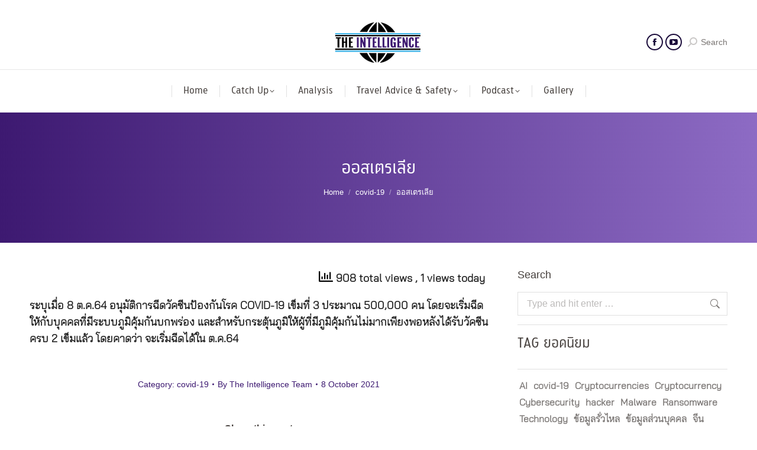

--- FILE ---
content_type: text/html; charset=UTF-8
request_url: https://intsharing.co/2021/10/08/%E0%B8%AD%E0%B8%AD%E0%B8%AA%E0%B9%80%E0%B8%95%E0%B8%A3%E0%B9%80%E0%B8%A5%E0%B8%B5%E0%B8%A2-30/
body_size: 66614
content:
<!DOCTYPE html>
<!--[if !(IE 6) | !(IE 7) | !(IE 8)  ]><!-->
<html lang="en-US" class="no-js">
<!--<![endif]-->
<head>
	<meta charset="UTF-8" />
				<meta name="viewport" content="width=device-width, initial-scale=1, maximum-scale=1, user-scalable=0"/>
			<meta name="theme-color" content="#3d1971"/>	<link rel="profile" href="https://gmpg.org/xfn/11" />
	<title>ออสเตรเลีย &#8211; Sharing Intelligence Center</title>
		    <!-- PVC Template -->
    <script type="text/template" id="pvc-stats-view-template">
    <i class="pvc-stats-icon medium" aria-hidden="true"><svg aria-hidden="true" focusable="false" data-prefix="far" data-icon="chart-bar" role="img" xmlns="http://www.w3.org/2000/svg" viewBox="0 0 512 512" class="svg-inline--fa fa-chart-bar fa-w-16 fa-2x"><path fill="currentColor" d="M396.8 352h22.4c6.4 0 12.8-6.4 12.8-12.8V108.8c0-6.4-6.4-12.8-12.8-12.8h-22.4c-6.4 0-12.8 6.4-12.8 12.8v230.4c0 6.4 6.4 12.8 12.8 12.8zm-192 0h22.4c6.4 0 12.8-6.4 12.8-12.8V140.8c0-6.4-6.4-12.8-12.8-12.8h-22.4c-6.4 0-12.8 6.4-12.8 12.8v198.4c0 6.4 6.4 12.8 12.8 12.8zm96 0h22.4c6.4 0 12.8-6.4 12.8-12.8V204.8c0-6.4-6.4-12.8-12.8-12.8h-22.4c-6.4 0-12.8 6.4-12.8 12.8v134.4c0 6.4 6.4 12.8 12.8 12.8zM496 400H48V80c0-8.84-7.16-16-16-16H16C7.16 64 0 71.16 0 80v336c0 17.67 14.33 32 32 32h464c8.84 0 16-7.16 16-16v-16c0-8.84-7.16-16-16-16zm-387.2-48h22.4c6.4 0 12.8-6.4 12.8-12.8v-70.4c0-6.4-6.4-12.8-12.8-12.8h-22.4c-6.4 0-12.8 6.4-12.8 12.8v70.4c0 6.4 6.4 12.8 12.8 12.8z" class=""></path></svg></i>
	 <%= total_view %> total views	<% if ( today_view > 0 ) { %>
		<span class="views_today">,  <%= today_view %> views today</span>
	<% } %>
	</span>
	</script>
		    <meta name='robots' content='max-image-preview:large' />
	<style>img:is([sizes="auto" i], [sizes^="auto," i]) { contain-intrinsic-size: 3000px 1500px }</style>
	<link rel="alternate" type="application/rss+xml" title="Sharing Intelligence Center &raquo; Feed" href="https://intsharing.co/feed/" />
<link rel="alternate" type="application/rss+xml" title="Sharing Intelligence Center &raquo; Comments Feed" href="https://intsharing.co/comments/feed/" />
<link rel="alternate" type="application/rss+xml" title="Sharing Intelligence Center &raquo; ออสเตรเลีย Comments Feed" href="https://intsharing.co/2021/10/08/%e0%b8%ad%e0%b8%ad%e0%b8%aa%e0%b9%80%e0%b8%95%e0%b8%a3%e0%b9%80%e0%b8%a5%e0%b8%b5%e0%b8%a2-30/feed/" />
<style id='wp-emoji-styles-inline-css'>

	img.wp-smiley, img.emoji {
		display: inline !important;
		border: none !important;
		box-shadow: none !important;
		height: 1em !important;
		width: 1em !important;
		margin: 0 0.07em !important;
		vertical-align: -0.1em !important;
		background: none !important;
		padding: 0 !important;
	}
</style>
<style id='classic-theme-styles-inline-css'>
/*! This file is auto-generated */
.wp-block-button__link{color:#fff;background-color:#32373c;border-radius:9999px;box-shadow:none;text-decoration:none;padding:calc(.667em + 2px) calc(1.333em + 2px);font-size:1.125em}.wp-block-file__button{background:#32373c;color:#fff;text-decoration:none}
</style>
<link rel='stylesheet' id='a3-pvc-style-css' href='https://intsharing.co/wp-content/plugins/page-views-count/assets/css/style.min.css?ver=2.8.7' media='all' />
<link rel='stylesheet' id='the7-font-css' href='https://intsharing.co/wp-content/themes/dt-the7/fonts/icomoon-the7-font/icomoon-the7-font.min.css?ver=14.0.1.1' media='all' />
<link rel='stylesheet' id='the7-awesome-fonts-css' href='https://intsharing.co/wp-content/themes/dt-the7/fonts/FontAwesome/css/all.min.css?ver=14.0.1.1' media='all' />
<link rel='stylesheet' id='the7-Defaults-css' href='https://intsharing.co/wp-content/uploads/smile_fonts/Defaults/Defaults.css?ver=6.8.3' media='all' />
<link rel='stylesheet' id='a3pvc-css' href='//intsharing.co/wp-content/uploads/sass/pvc.min.css?ver=1686627549' media='all' />
<link rel='stylesheet' id='dt-main-css' href='https://intsharing.co/wp-content/themes/dt-the7/css/main.min.css?ver=14.0.1.1' media='all' />
<style id='dt-main-inline-css'>
body #load {
  display: block;
  height: 100%;
  overflow: hidden;
  position: fixed;
  width: 100%;
  z-index: 9901;
  opacity: 1;
  visibility: visible;
  transition: all .35s ease-out;
}
.load-wrap {
  width: 100%;
  height: 100%;
  background-position: center center;
  background-repeat: no-repeat;
  text-align: center;
  display: -ms-flexbox;
  display: -ms-flex;
  display: flex;
  -ms-align-items: center;
  -ms-flex-align: center;
  align-items: center;
  -ms-flex-flow: column wrap;
  flex-flow: column wrap;
  -ms-flex-pack: center;
  -ms-justify-content: center;
  justify-content: center;
}
.load-wrap > svg {
  position: absolute;
  top: 50%;
  left: 50%;
  transform: translate(-50%,-50%);
}
#load {
  background: var(--the7-elementor-beautiful-loading-bg,transparent linear-gradient(180deg, #3d1971 0%, #8d6bc4 100%));
  --the7-beautiful-spinner-color2: var(--the7-beautiful-spinner-color,#ffffff);
}

</style>
<link rel='stylesheet' id='the7-custom-scrollbar-css' href='https://intsharing.co/wp-content/themes/dt-the7/lib/custom-scrollbar/custom-scrollbar.min.css?ver=14.0.1.1' media='all' />
<link rel='stylesheet' id='the7-wpbakery-css' href='https://intsharing.co/wp-content/themes/dt-the7/css/wpbakery.min.css?ver=14.0.1.1' media='all' />
<link rel='stylesheet' id='the7-core-css' href='https://intsharing.co/wp-content/plugins/dt-the7-core/assets/css/post-type.min.css?ver=2.7.12' media='all' />
<link rel='stylesheet' id='the7-css-vars-css' href='https://intsharing.co/wp-content/uploads/the7-css/css-vars.css?ver=4e08404ee3a9' media='all' />
<link rel='stylesheet' id='dt-custom-css' href='https://intsharing.co/wp-content/uploads/the7-css/custom.css?ver=4e08404ee3a9' media='all' />
<link rel='stylesheet' id='dt-media-css' href='https://intsharing.co/wp-content/uploads/the7-css/media.css?ver=4e08404ee3a9' media='all' />
<link rel='stylesheet' id='the7-mega-menu-css' href='https://intsharing.co/wp-content/uploads/the7-css/mega-menu.css?ver=4e08404ee3a9' media='all' />
<link rel='stylesheet' id='the7-elements-albums-portfolio-css' href='https://intsharing.co/wp-content/uploads/the7-css/the7-elements-albums-portfolio.css?ver=4e08404ee3a9' media='all' />
<link rel='stylesheet' id='the7-elements-css' href='https://intsharing.co/wp-content/uploads/the7-css/post-type-dynamic.css?ver=4e08404ee3a9' media='all' />
<link rel='stylesheet' id='style-css' href='https://intsharing.co/wp-content/themes/dt-the7/style.css?ver=14.0.1.1' media='all' />
<script src="https://intsharing.co/wp-includes/js/jquery/jquery.min.js?ver=3.7.1" id="jquery-core-js"></script>
<script src="https://intsharing.co/wp-includes/js/jquery/jquery-migrate.min.js?ver=3.4.1" id="jquery-migrate-js"></script>
<script src="https://intsharing.co/wp-includes/js/underscore.min.js?ver=1.13.7" id="underscore-js"></script>
<script src="https://intsharing.co/wp-includes/js/backbone.min.js?ver=1.6.0" id="backbone-js"></script>
<script id="a3-pvc-backbone-js-extra">
var pvc_vars = {"rest_api_url":"https:\/\/intsharing.co\/wp-json\/pvc\/v1","ajax_url":"https:\/\/intsharing.co\/wp-admin\/admin-ajax.php","security":"c94d5b15c2","ajax_load_type":"admin_ajax"};
</script>
<script src="https://intsharing.co/wp-content/plugins/page-views-count/assets/js/pvc.backbone.min.js?ver=2.8.7" id="a3-pvc-backbone-js"></script>
<script src="//intsharing.co/wp-content/plugins/revslider/sr6/assets/js/rbtools.min.js?ver=6.7.40" id="tp-tools-js"></script>
<script src="//intsharing.co/wp-content/plugins/revslider/sr6/assets/js/rs6.min.js?ver=6.7.40" id="revmin-js"></script>
<script id="dt-above-fold-js-extra">
var dtLocal = {"themeUrl":"https:\/\/intsharing.co\/wp-content\/themes\/dt-the7","passText":"To view this protected post, enter the password below:","moreButtonText":{"loading":"Loading...","loadMore":"Load more"},"postID":"9760","ajaxurl":"https:\/\/intsharing.co\/wp-admin\/admin-ajax.php","REST":{"baseUrl":"https:\/\/intsharing.co\/wp-json\/the7\/v1","endpoints":{"sendMail":"\/send-mail"}},"contactMessages":{"required":"One or more fields have an error. Please check and try again.","terms":"Please accept the privacy policy.","fillTheCaptchaError":"Please, fill the captcha."},"captchaSiteKey":"6Lcjn1gaAAAAAAR9wS5_UiN6o1a1moMXlCV_21cJ","ajaxNonce":"e2f65888fd","pageData":"","themeSettings":{"smoothScroll":"off","lazyLoading":false,"desktopHeader":{"height":190},"ToggleCaptionEnabled":"disabled","ToggleCaption":"Navigation","floatingHeader":{"showAfter":290,"showMenu":true,"height":70,"logo":{"showLogo":false,"html":"","url":"https:\/\/intsharing.co\/"}},"topLine":{"floatingTopLine":{"logo":{"showLogo":false,"html":""}}},"mobileHeader":{"firstSwitchPoint":992,"secondSwitchPoint":778,"firstSwitchPointHeight":70,"secondSwitchPointHeight":70,"mobileToggleCaptionEnabled":"disabled","mobileToggleCaption":"Menu"},"stickyMobileHeaderFirstSwitch":{"logo":{"html":"<img class=\" preload-me\" src=\"https:\/\/intsharing.co\/wp-content\/uploads\/2021\/03\/intelligence-logo.png\" srcset=\"https:\/\/intsharing.co\/wp-content\/uploads\/2021\/03\/intelligence-logo.png 200w, https:\/\/intsharing.co\/wp-content\/uploads\/2021\/03\/intelligence-logo.png 200w\" width=\"200\" height=\"100\"   sizes=\"200px\" alt=\"Sharing Intelligence Center\" \/>"}},"stickyMobileHeaderSecondSwitch":{"logo":{"html":"<img class=\" preload-me\" src=\"https:\/\/intsharing.co\/wp-content\/uploads\/2021\/03\/intelligence-logo.png\" srcset=\"https:\/\/intsharing.co\/wp-content\/uploads\/2021\/03\/intelligence-logo.png 200w, https:\/\/intsharing.co\/wp-content\/uploads\/2021\/03\/intelligence-logo.png 200w\" width=\"200\" height=\"100\"   sizes=\"200px\" alt=\"Sharing Intelligence Center\" \/>"}},"sidebar":{"switchPoint":992},"boxedWidth":"1280px"},"VCMobileScreenWidth":"768"};
var dtShare = {"shareButtonText":{"facebook":"Share on Facebook","twitter":"Share on X","pinterest":"Pin it","linkedin":"Share on Linkedin","whatsapp":"Share on Whatsapp"},"overlayOpacity":"85"};
</script>
<script src="https://intsharing.co/wp-content/themes/dt-the7/js/above-the-fold.min.js?ver=14.0.1.1" id="dt-above-fold-js"></script>
<script></script><link rel="https://api.w.org/" href="https://intsharing.co/wp-json/" /><link rel="alternate" title="JSON" type="application/json" href="https://intsharing.co/wp-json/wp/v2/posts/9760" /><link rel="EditURI" type="application/rsd+xml" title="RSD" href="https://intsharing.co/xmlrpc.php?rsd" />
<meta name="generator" content="WordPress 6.8.3" />
<link rel="canonical" href="https://intsharing.co/2021/10/08/%e0%b8%ad%e0%b8%ad%e0%b8%aa%e0%b9%80%e0%b8%95%e0%b8%a3%e0%b9%80%e0%b8%a5%e0%b8%b5%e0%b8%a2-30/" />
<link rel='shortlink' href='https://intsharing.co/?p=9760' />
<link rel="alternate" title="oEmbed (JSON)" type="application/json+oembed" href="https://intsharing.co/wp-json/oembed/1.0/embed?url=https%3A%2F%2Fintsharing.co%2F2021%2F10%2F08%2F%25e0%25b8%25ad%25e0%25b8%25ad%25e0%25b8%25aa%25e0%25b9%2580%25e0%25b8%2595%25e0%25b8%25a3%25e0%25b9%2580%25e0%25b8%25a5%25e0%25b8%25b5%25e0%25b8%25a2-30%2F" />
<link rel="alternate" title="oEmbed (XML)" type="text/xml+oembed" href="https://intsharing.co/wp-json/oembed/1.0/embed?url=https%3A%2F%2Fintsharing.co%2F2021%2F10%2F08%2F%25e0%25b8%25ad%25e0%25b8%25ad%25e0%25b8%25aa%25e0%25b9%2580%25e0%25b8%2595%25e0%25b8%25a3%25e0%25b9%2580%25e0%25b8%25a5%25e0%25b8%25b5%25e0%25b8%25a2-30%2F&#038;format=xml" />
<link rel="pingback" href="https://intsharing.co/xmlrpc.php">
<meta property="og:site_name" content="Sharing Intelligence Center" />
<meta property="og:title" content="ออสเตรเลีย" />
<meta property="og:url" content="https://intsharing.co/2021/10/08/%e0%b8%ad%e0%b8%ad%e0%b8%aa%e0%b9%80%e0%b8%95%e0%b8%a3%e0%b9%80%e0%b8%a5%e0%b8%b5%e0%b8%a2-30/" />
<meta property="og:type" content="article" />
<meta name="generator" content="Powered by WPBakery Page Builder - drag and drop page builder for WordPress."/>
<meta name="generator" content="Powered by Slider Revolution 6.7.40 - responsive, Mobile-Friendly Slider Plugin for WordPress with comfortable drag and drop interface." />
<script type="text/javascript" id="the7-loader-script">
document.addEventListener("DOMContentLoaded", function(event) {
	var load = document.getElementById("load");
	if(!load.classList.contains('loader-removed')){
		var removeLoading = setTimeout(function() {
			load.className += " loader-removed";
		}, 300);
	}
});
</script>
		<link rel="icon" href="https://intsharing.co/wp-content/uploads/2026/01/INT-Favicon-16.png" type="image/png" sizes="16x16"/><link rel="icon" href="https://intsharing.co/wp-content/uploads/2026/01/INT-Favicon-32.png" type="image/png" sizes="32x32"/><script>function setREVStartSize(e){
			//window.requestAnimationFrame(function() {
				window.RSIW = window.RSIW===undefined ? window.innerWidth : window.RSIW;
				window.RSIH = window.RSIH===undefined ? window.innerHeight : window.RSIH;
				try {
					var pw = document.getElementById(e.c).parentNode.offsetWidth,
						newh;
					pw = pw===0 || isNaN(pw) || (e.l=="fullwidth" || e.layout=="fullwidth") ? window.RSIW : pw;
					e.tabw = e.tabw===undefined ? 0 : parseInt(e.tabw);
					e.thumbw = e.thumbw===undefined ? 0 : parseInt(e.thumbw);
					e.tabh = e.tabh===undefined ? 0 : parseInt(e.tabh);
					e.thumbh = e.thumbh===undefined ? 0 : parseInt(e.thumbh);
					e.tabhide = e.tabhide===undefined ? 0 : parseInt(e.tabhide);
					e.thumbhide = e.thumbhide===undefined ? 0 : parseInt(e.thumbhide);
					e.mh = e.mh===undefined || e.mh=="" || e.mh==="auto" ? 0 : parseInt(e.mh,0);
					if(e.layout==="fullscreen" || e.l==="fullscreen")
						newh = Math.max(e.mh,window.RSIH);
					else{
						e.gw = Array.isArray(e.gw) ? e.gw : [e.gw];
						for (var i in e.rl) if (e.gw[i]===undefined || e.gw[i]===0) e.gw[i] = e.gw[i-1];
						e.gh = e.el===undefined || e.el==="" || (Array.isArray(e.el) && e.el.length==0)? e.gh : e.el;
						e.gh = Array.isArray(e.gh) ? e.gh : [e.gh];
						for (var i in e.rl) if (e.gh[i]===undefined || e.gh[i]===0) e.gh[i] = e.gh[i-1];
											
						var nl = new Array(e.rl.length),
							ix = 0,
							sl;
						e.tabw = e.tabhide>=pw ? 0 : e.tabw;
						e.thumbw = e.thumbhide>=pw ? 0 : e.thumbw;
						e.tabh = e.tabhide>=pw ? 0 : e.tabh;
						e.thumbh = e.thumbhide>=pw ? 0 : e.thumbh;
						for (var i in e.rl) nl[i] = e.rl[i]<window.RSIW ? 0 : e.rl[i];
						sl = nl[0];
						for (var i in nl) if (sl>nl[i] && nl[i]>0) { sl = nl[i]; ix=i;}
						var m = pw>(e.gw[ix]+e.tabw+e.thumbw) ? 1 : (pw-(e.tabw+e.thumbw)) / (e.gw[ix]);
						newh =  (e.gh[ix] * m) + (e.tabh + e.thumbh);
					}
					var el = document.getElementById(e.c);
					if (el!==null && el) el.style.height = newh+"px";
					el = document.getElementById(e.c+"_wrapper");
					if (el!==null && el) {
						el.style.height = newh+"px";
						el.style.display = "block";
					}
				} catch(e){
					console.log("Failure at Presize of Slider:" + e)
				}
			//});
		  };</script>
<noscript><style> .wpb_animate_when_almost_visible { opacity: 1; }</style></noscript><!-- Global site tag (gtag.js) - Google Analytics -->
<script async src="https://www.googletagmanager.com/gtag/js?id=G-SF0ZZ7ZDXD"></script>
<script>
  window.dataLayer = window.dataLayer || [];
  function gtag(){dataLayer.push(arguments);}
  gtag('js', new Date());

  gtag('config', 'G-SF0ZZ7ZDXD');
</script><style id='the7-custom-inline-css' type='text/css'>
/*Phone number color in contacts on mobile devices*/
.dt-phone *,
.dt-phone:hover *{
color: inherit;
}
.branding > a, .branding > img {width:180px; height:auto;}
.main-nav > li > a .menu-text {font-size:17px;}
.main-nav .sub-nav > li > a .menu-text {font-size:14px;}
.branding .mini-contacts {font-size:14px;}
.classic-header {
background-color: transparent;
    background-image: linear-gradient(180deg, #d4d2fe 10%, #00000000 70%);}

.branding .mini-contacts {color:#1c0d3c}
.branding .mini-contacts i {color:#1c0d3c}
.masthead .mega-menu-widgets .soc-ico a .soc-font-icon, .soc-ico a .soc-font-icon {color:#1c0d3c !important}

._list-news .articles-list .entry-date {
	

    font-size: 12px;
   
}

.category-documentary .post-meta , .category-documentary .nav-links , .category-documentary .single-share-box {display:none;}

._feature-news .post-entry-content {display:none;}

</style>
</head>
<body id="the7-body" class="wp-singular post-template-default single single-post postid-9760 single-format-standard wp-embed-responsive wp-theme-dt-the7 the7-core-ver-2.7.12 no-comments dt-responsive-on right-mobile-menu-close-icon ouside-menu-close-icon mobile-hamburger-close-bg-enable mobile-hamburger-close-bg-hover-enable  fade-small-mobile-menu-close-icon fade-small-menu-close-icon accent-gradient srcset-enabled btn-flat custom-btn-color custom-btn-hover-color phantom-slide phantom-shadow-decoration phantom-logo-off sticky-mobile-header top-header first-switch-logo-left first-switch-menu-right second-switch-logo-left second-switch-menu-right right-mobile-menu layzr-loading-on inline-message-style the7-ver-14.0.1.1 dt-fa-compatibility wpb-js-composer js-comp-ver-8.7.2 vc_responsive">
<!-- The7 14.0.1.1 -->
<div id="load" class="spinner-loader">
	<div class="load-wrap"><style type="text/css">
    [class*="the7-spinner-animate-"]{
        animation: spinner-animation 1s cubic-bezier(1,1,1,1) infinite;
        x:46.5px;
        y:40px;
        width:7px;
        height:20px;
        fill:var(--the7-beautiful-spinner-color2);
        opacity: 0.2;
    }
    .the7-spinner-animate-2{
        animation-delay: 0.083s;
    }
    .the7-spinner-animate-3{
        animation-delay: 0.166s;
    }
    .the7-spinner-animate-4{
         animation-delay: 0.25s;
    }
    .the7-spinner-animate-5{
         animation-delay: 0.33s;
    }
    .the7-spinner-animate-6{
         animation-delay: 0.416s;
    }
    .the7-spinner-animate-7{
         animation-delay: 0.5s;
    }
    .the7-spinner-animate-8{
         animation-delay: 0.58s;
    }
    .the7-spinner-animate-9{
         animation-delay: 0.666s;
    }
    .the7-spinner-animate-10{
         animation-delay: 0.75s;
    }
    .the7-spinner-animate-11{
        animation-delay: 0.83s;
    }
    .the7-spinner-animate-12{
        animation-delay: 0.916s;
    }
    @keyframes spinner-animation{
        from {
            opacity: 1;
        }
        to{
            opacity: 0;
        }
    }
</style>
<svg width="75px" height="75px" xmlns="http://www.w3.org/2000/svg" viewBox="0 0 100 100" preserveAspectRatio="xMidYMid">
	<rect class="the7-spinner-animate-1" rx="5" ry="5" transform="rotate(0 50 50) translate(0 -30)"></rect>
	<rect class="the7-spinner-animate-2" rx="5" ry="5" transform="rotate(30 50 50) translate(0 -30)"></rect>
	<rect class="the7-spinner-animate-3" rx="5" ry="5" transform="rotate(60 50 50) translate(0 -30)"></rect>
	<rect class="the7-spinner-animate-4" rx="5" ry="5" transform="rotate(90 50 50) translate(0 -30)"></rect>
	<rect class="the7-spinner-animate-5" rx="5" ry="5" transform="rotate(120 50 50) translate(0 -30)"></rect>
	<rect class="the7-spinner-animate-6" rx="5" ry="5" transform="rotate(150 50 50) translate(0 -30)"></rect>
	<rect class="the7-spinner-animate-7" rx="5" ry="5" transform="rotate(180 50 50) translate(0 -30)"></rect>
	<rect class="the7-spinner-animate-8" rx="5" ry="5" transform="rotate(210 50 50) translate(0 -30)"></rect>
	<rect class="the7-spinner-animate-9" rx="5" ry="5" transform="rotate(240 50 50) translate(0 -30)"></rect>
	<rect class="the7-spinner-animate-10" rx="5" ry="5" transform="rotate(270 50 50) translate(0 -30)"></rect>
	<rect class="the7-spinner-animate-11" rx="5" ry="5" transform="rotate(300 50 50) translate(0 -30)"></rect>
	<rect class="the7-spinner-animate-12" rx="5" ry="5" transform="rotate(330 50 50) translate(0 -30)"></rect>
</svg></div>
</div>
<div id="page" >
	<a class="skip-link screen-reader-text" href="#content">Skip to content</a>

<div class="masthead classic-header center full-width-line logo-center widgets full-height dividers surround shadow-mobile-header-decoration x-move-mobile-icon dt-parent-menu-clickable show-sub-menu-on-hover show-device-logo show-mobile-logo" >

	<div class="top-bar top-bar-empty top-bar-line-hide">
	<div class="top-bar-bg" ></div>
	<div class="mini-widgets left-widgets"></div><div class="mini-widgets right-widgets"></div></div>

	<header class="header-bar" role="banner">

		<div class="branding">
	<div id="site-title" class="assistive-text">Sharing Intelligence Center</div>
	<div id="site-description" class="assistive-text">ประเด็นที่น่าสนใจของประเทศต่าง ๆ ทั่วโลก พร้อมกับนำข้อมูลข่าวสารที่เกิดขึ้นทั้งภายในและต่างประเทศ มุมมองต่อประเด็นทางสังคมที่กำลังเกิดขึ้น ทั้งในอดีต ปัจจุบัน และมีแนวโน้มจะเกิดขึ้นในอนาคต</div>
	<a class="" href="https://intsharing.co/"><img class=" preload-me" src="https://intsharing.co/wp-content/uploads/2020/08/Logo-nia3.png" srcset="https://intsharing.co/wp-content/uploads/2020/08/Logo-nia3.png 336w, https://intsharing.co/wp-content/uploads/2020/08/Logo-nia3.png 336w" width="336" height="180"   sizes="336px" alt="Sharing Intelligence Center" /><img class="mobile-logo preload-me" src="https://intsharing.co/wp-content/uploads/2021/03/intelligence-logo.png" srcset="https://intsharing.co/wp-content/uploads/2021/03/intelligence-logo.png 200w, https://intsharing.co/wp-content/uploads/2021/03/intelligence-logo.png 200w" width="200" height="100"   sizes="200px" alt="Sharing Intelligence Center" /></a><div class="mini-widgets"></div><div class="mini-widgets"><span class="mini-contacts phone hide-on-desktop in-top-bar-left in-top-bar"><i class="fa-fw icomoon-the7-font-the7-phone-03"></i>0632536193</span><span class="mini-contacts address hide-on-desktop in-top-bar-left in-top-bar"><i class="fa-fw icomoon-the7-font-the7-mail-03"></i>intsharing321@gmail.com</span><div class="soc-ico show-on-desktop in-top-bar-right in-menu-second-switch disabled-bg custom-border border-on hover-accent-bg hover-disabled-border  hover-border-off"><a title="Facebook page opens in new window" href="https://www.facebook.com/intsharing.co" target="_blank" class="facebook"><span class="soc-font-icon"></span><span class="screen-reader-text">Facebook page opens in new window</span></a><a title="YouTube page opens in new window" href="https://www.youtube.com/@TheIntelligenceSharingChannel" target="_blank" class="you-tube"><span class="soc-font-icon"></span><span class="screen-reader-text">YouTube page opens in new window</span></a></div><div class="mini-search show-on-desktop near-logo-first-switch near-logo-second-switch popup-search custom-icon"><form class="searchform mini-widget-searchform" role="search" method="get" action="https://intsharing.co/">

	<div class="screen-reader-text">Search:</div>

	
		<a href="" class="submit"><i class=" mw-icon the7-mw-icon-search-bold"></i><span>Search</span></a>
		<div class="popup-search-wrap">
			<input type="text" aria-label="Search" class="field searchform-s" name="s" value="" placeholder="Type and hit enter …" title="Search form"/>
			<a href="" class="search-icon"  aria-label="Search"><i class="the7-mw-icon-search-bold" aria-hidden="true"></i></a>
		</div>

			<input type="submit" class="assistive-text searchsubmit" value="Go!"/>
</form>
</div></div></div>

		<nav class="navigation">

			<ul id="primary-menu" class="main-nav underline-decoration downwards-line gradient-hover level-arrows-on"><li class="menu-item menu-item-type-post_type menu-item-object-page menu-item-2069 first depth-0"><a href='https://intsharing.co/homepage/' data-level='1'><span class="menu-item-text"><span class="menu-text">Home</span></span></a></li> <li class="menu-item menu-item-type-custom menu-item-object-custom menu-item-has-children menu-item-1719 has-children depth-0"><a href='#' data-level='1' aria-haspopup='true' aria-expanded='false'><span class="menu-item-text"><span class="menu-text">Catch Up</span></span></a><ul class="sub-nav gradient-hover level-arrows-on" role="group"><li class="menu-item menu-item-type-taxonomy menu-item-object-category menu-item-26877 first depth-1"><a href='https://intsharing.co/catagory/catch-up/look-around-you/' data-level='2'><span class="menu-item-text"><span class="menu-text">Look Around You</span></span></a></li> <li class="menu-item menu-item-type-post_type menu-item-object-page menu-item-9041 depth-1"><a href='https://intsharing.co/look-around-the-world/' data-level='2'><span class="menu-item-text"><span class="menu-text">Look Around The World</span></span></a></li> </ul></li> <li class="menu-item menu-item-type-taxonomy menu-item-object-category menu-item-2055 depth-0"><a href='https://intsharing.co/catagory/analysis_/' data-level='1'><span class="menu-item-text"><span class="menu-text">Analysis</span></span></a></li> <li class="menu-item menu-item-type-custom menu-item-object-custom menu-item-has-children menu-item-3210 has-children depth-0"><a href='#' data-level='1' aria-haspopup='true' aria-expanded='false'><span class="menu-item-text"><span class="menu-text">Travel Advice &#038; Safety</span></span></a><ul class="sub-nav gradient-hover level-arrows-on" role="group"><li class="menu-item menu-item-type-post_type menu-item-object-page menu-item-has-children menu-item-3199 first has-children depth-1"><a href='https://intsharing.co/countries/' data-level='2' aria-haspopup='true' aria-expanded='false'><span class="menu-item-text"><span class="menu-text">Countries</span></span></a><ul class="sub-nav gradient-hover level-arrows-on" role="group"><li class="menu-item menu-item-type-taxonomy menu-item-object-category menu-item-6014 first depth-2"><a href='https://intsharing.co/catagory/travel-advice-safety/counties/cat-africa/' data-level='3'><span class="menu-item-text"><span class="menu-text">Africa</span></span></a></li> <li class="menu-item menu-item-type-taxonomy menu-item-object-category menu-item-6015 depth-2"><a href='https://intsharing.co/catagory/travel-advice-safety/counties/cat-asia/' data-level='3'><span class="menu-item-text"><span class="menu-text">Asia</span></span></a></li> <li class="menu-item menu-item-type-taxonomy menu-item-object-category menu-item-6016 depth-2"><a href='https://intsharing.co/catagory/travel-advice-safety/counties/cat-europe/' data-level='3'><span class="menu-item-text"><span class="menu-text">Europe</span></span></a></li> <li class="menu-item menu-item-type-taxonomy menu-item-object-category menu-item-6017 depth-2"><a href='https://intsharing.co/catagory/travel-advice-safety/counties/cat-north-america/' data-level='3'><span class="menu-item-text"><span class="menu-text">North America</span></span></a></li> <li class="menu-item menu-item-type-taxonomy menu-item-object-category menu-item-6018 depth-2"><a href='https://intsharing.co/catagory/travel-advice-safety/counties/cat-oceania/' data-level='3'><span class="menu-item-text"><span class="menu-text">Oceania</span></span></a></li> <li class="menu-item menu-item-type-taxonomy menu-item-object-category menu-item-6019 depth-2"><a href='https://intsharing.co/catagory/travel-advice-safety/counties/cat-south-america/' data-level='3'><span class="menu-item-text"><span class="menu-text">South America</span></span></a></li> </ul></li> <li class="menu-item menu-item-type-post_type menu-item-object-page menu-item-3209 depth-1"><a href='https://intsharing.co/travel-advice-safety/' data-level='2'><span class="menu-item-text"><span class="menu-text">Almanac</span></span></a></li> </ul></li> <li class="menu-item menu-item-type-custom menu-item-object-custom menu-item-has-children menu-item-33606 has-children depth-0"><a href='#' data-level='1' aria-haspopup='true' aria-expanded='false'><span class="menu-item-text"><span class="menu-text">Podcast</span></span></a><ul class="sub-nav gradient-hover level-arrows-on" role="group"><li class="menu-item menu-item-type-taxonomy menu-item-object-category menu-item-33607 first depth-1"><a href='https://intsharing.co/catagory/podcast/' class=' mega-menu-img mega-menu-img-left' data-level='2'><i class="fa-fw icomoon-the7-font-the7-arrow-03" style="margin: 0px 6px 0px 0px;" ></i><span class="menu-item-text"><span class="menu-text">The Intelligence Podcast</span></span></a></li> <li class="menu-item menu-item-type-taxonomy menu-item-object-category menu-item-33608 depth-1"><a href='https://intsharing.co/catagory/the-intelligence-update/' class=' mega-menu-img mega-menu-img-left' data-level='2'><i class="fa-fw Defaults-facebook-square" style="margin: 0px 6px 0px 0px;" ></i><span class="menu-item-text"><span class="menu-text">The Intelligence Update</span></span></a></li> <li class="menu-item menu-item-type-taxonomy menu-item-object-category menu-item-33609 depth-1"><a href='https://intsharing.co/catagory/weekly-intelligence-podcast/' data-level='2'><span class="menu-item-text"><span class="menu-text">The Intelligence Weekly Review</span></span></a></li> <li class="menu-item menu-item-type-taxonomy menu-item-object-category menu-item-33610 depth-1"><a href='https://intsharing.co/catagory/cyber-news-report/' data-level='2'><span class="menu-item-text"><span class="menu-text">Cyber News Report</span></span></a></li> <li class="menu-item menu-item-type-taxonomy menu-item-object-category menu-item-33611 depth-1"><a href='https://intsharing.co/catagory/the-intelligence-%e0%b8%9e%e0%b8%b2%e0%b9%80%e0%b8%97%e0%b8%b5%e0%b9%88%e0%b8%a2%e0%b8%a7/' data-level='2'><span class="menu-item-text"><span class="menu-text">The Intelligence พาเที่ยว</span></span></a></li> </ul></li> <li class="menu-item menu-item-type-custom menu-item-object-custom menu-item-27754 last depth-0"><a href='https://intsharing.co/dt_gallery_category/roadshow/' data-level='1'><span class="menu-item-text"><span class="menu-text">Gallery</span></span></a></li> </ul>
			
		</nav>

	</header>

</div>
<div role="navigation" aria-label="Main Menu" class="dt-mobile-header ">
	<div class="dt-close-mobile-menu-icon" aria-label="Close" role="button" tabindex="0"><div class="close-line-wrap"><span class="close-line"></span><span class="close-line"></span><span class="close-line"></span></div></div>	<ul id="mobile-menu" class="mobile-main-nav">
		<li class="menu-item menu-item-type-post_type menu-item-object-page menu-item-2069 first depth-0"><a href='https://intsharing.co/homepage/' data-level='1'><span class="menu-item-text"><span class="menu-text">Home</span></span></a></li> <li class="menu-item menu-item-type-custom menu-item-object-custom menu-item-has-children menu-item-1719 has-children depth-0"><a href='#' data-level='1' aria-haspopup='true' aria-expanded='false'><span class="menu-item-text"><span class="menu-text">Catch Up</span></span></a><ul class="sub-nav gradient-hover level-arrows-on" role="group"><li class="menu-item menu-item-type-taxonomy menu-item-object-category menu-item-26877 first depth-1"><a href='https://intsharing.co/catagory/catch-up/look-around-you/' data-level='2'><span class="menu-item-text"><span class="menu-text">Look Around You</span></span></a></li> <li class="menu-item menu-item-type-post_type menu-item-object-page menu-item-9041 depth-1"><a href='https://intsharing.co/look-around-the-world/' data-level='2'><span class="menu-item-text"><span class="menu-text">Look Around The World</span></span></a></li> </ul></li> <li class="menu-item menu-item-type-taxonomy menu-item-object-category menu-item-2055 depth-0"><a href='https://intsharing.co/catagory/analysis_/' data-level='1'><span class="menu-item-text"><span class="menu-text">Analysis</span></span></a></li> <li class="menu-item menu-item-type-custom menu-item-object-custom menu-item-has-children menu-item-3210 has-children depth-0"><a href='#' data-level='1' aria-haspopup='true' aria-expanded='false'><span class="menu-item-text"><span class="menu-text">Travel Advice &#038; Safety</span></span></a><ul class="sub-nav gradient-hover level-arrows-on" role="group"><li class="menu-item menu-item-type-post_type menu-item-object-page menu-item-has-children menu-item-3199 first has-children depth-1"><a href='https://intsharing.co/countries/' data-level='2' aria-haspopup='true' aria-expanded='false'><span class="menu-item-text"><span class="menu-text">Countries</span></span></a><ul class="sub-nav gradient-hover level-arrows-on" role="group"><li class="menu-item menu-item-type-taxonomy menu-item-object-category menu-item-6014 first depth-2"><a href='https://intsharing.co/catagory/travel-advice-safety/counties/cat-africa/' data-level='3'><span class="menu-item-text"><span class="menu-text">Africa</span></span></a></li> <li class="menu-item menu-item-type-taxonomy menu-item-object-category menu-item-6015 depth-2"><a href='https://intsharing.co/catagory/travel-advice-safety/counties/cat-asia/' data-level='3'><span class="menu-item-text"><span class="menu-text">Asia</span></span></a></li> <li class="menu-item menu-item-type-taxonomy menu-item-object-category menu-item-6016 depth-2"><a href='https://intsharing.co/catagory/travel-advice-safety/counties/cat-europe/' data-level='3'><span class="menu-item-text"><span class="menu-text">Europe</span></span></a></li> <li class="menu-item menu-item-type-taxonomy menu-item-object-category menu-item-6017 depth-2"><a href='https://intsharing.co/catagory/travel-advice-safety/counties/cat-north-america/' data-level='3'><span class="menu-item-text"><span class="menu-text">North America</span></span></a></li> <li class="menu-item menu-item-type-taxonomy menu-item-object-category menu-item-6018 depth-2"><a href='https://intsharing.co/catagory/travel-advice-safety/counties/cat-oceania/' data-level='3'><span class="menu-item-text"><span class="menu-text">Oceania</span></span></a></li> <li class="menu-item menu-item-type-taxonomy menu-item-object-category menu-item-6019 depth-2"><a href='https://intsharing.co/catagory/travel-advice-safety/counties/cat-south-america/' data-level='3'><span class="menu-item-text"><span class="menu-text">South America</span></span></a></li> </ul></li> <li class="menu-item menu-item-type-post_type menu-item-object-page menu-item-3209 depth-1"><a href='https://intsharing.co/travel-advice-safety/' data-level='2'><span class="menu-item-text"><span class="menu-text">Almanac</span></span></a></li> </ul></li> <li class="menu-item menu-item-type-custom menu-item-object-custom menu-item-has-children menu-item-33606 has-children depth-0"><a href='#' data-level='1' aria-haspopup='true' aria-expanded='false'><span class="menu-item-text"><span class="menu-text">Podcast</span></span></a><ul class="sub-nav gradient-hover level-arrows-on" role="group"><li class="menu-item menu-item-type-taxonomy menu-item-object-category menu-item-33607 first depth-1"><a href='https://intsharing.co/catagory/podcast/' class=' mega-menu-img mega-menu-img-left' data-level='2'><i class="fa-fw icomoon-the7-font-the7-arrow-03" style="margin: 0px 6px 0px 0px;" ></i><span class="menu-item-text"><span class="menu-text">The Intelligence Podcast</span></span></a></li> <li class="menu-item menu-item-type-taxonomy menu-item-object-category menu-item-33608 depth-1"><a href='https://intsharing.co/catagory/the-intelligence-update/' class=' mega-menu-img mega-menu-img-left' data-level='2'><i class="fa-fw Defaults-facebook-square" style="margin: 0px 6px 0px 0px;" ></i><span class="menu-item-text"><span class="menu-text">The Intelligence Update</span></span></a></li> <li class="menu-item menu-item-type-taxonomy menu-item-object-category menu-item-33609 depth-1"><a href='https://intsharing.co/catagory/weekly-intelligence-podcast/' data-level='2'><span class="menu-item-text"><span class="menu-text">The Intelligence Weekly Review</span></span></a></li> <li class="menu-item menu-item-type-taxonomy menu-item-object-category menu-item-33610 depth-1"><a href='https://intsharing.co/catagory/cyber-news-report/' data-level='2'><span class="menu-item-text"><span class="menu-text">Cyber News Report</span></span></a></li> <li class="menu-item menu-item-type-taxonomy menu-item-object-category menu-item-33611 depth-1"><a href='https://intsharing.co/catagory/the-intelligence-%e0%b8%9e%e0%b8%b2%e0%b9%80%e0%b8%97%e0%b8%b5%e0%b9%88%e0%b8%a2%e0%b8%a7/' data-level='2'><span class="menu-item-text"><span class="menu-text">The Intelligence พาเที่ยว</span></span></a></li> </ul></li> <li class="menu-item menu-item-type-custom menu-item-object-custom menu-item-27754 last depth-0"><a href='https://intsharing.co/dt_gallery_category/roadshow/' data-level='1'><span class="menu-item-text"><span class="menu-text">Gallery</span></span></a></li> 	</ul>
	<div class='mobile-mini-widgets-in-menu'></div>
</div>


		<div class="page-title title-center gradient-bg page-title-responsive-enabled">
			<div class="wf-wrap">

				<div class="page-title-head hgroup"><h1 class="entry-title">ออสเตรเลีย</h1></div><div class="page-title-breadcrumbs"><div class="assistive-text">You are here:</div><ol class="breadcrumbs text-small" itemscope itemtype="https://schema.org/BreadcrumbList"><li itemprop="itemListElement" itemscope itemtype="https://schema.org/ListItem"><a itemprop="item" href="https://intsharing.co/" title="Home"><span itemprop="name">Home</span></a><meta itemprop="position" content="1" /></li><li itemprop="itemListElement" itemscope itemtype="https://schema.org/ListItem"><a itemprop="item" href="https://intsharing.co/catagory/covid-19/" title="covid-19"><span itemprop="name">covid-19</span></a><meta itemprop="position" content="2" /></li><li class="current" itemprop="itemListElement" itemscope itemtype="https://schema.org/ListItem"><span itemprop="name">ออสเตรเลีย</span><meta itemprop="position" content="3" /></li></ol></div>			</div>
		</div>

		

<div id="main" class="sidebar-right sidebar-divider-off">

	
	<div class="main-gradient"></div>
	<div class="wf-wrap">
	<div class="wf-container-main">

	

			<div id="content" class="content" role="main">

				
<article id="post-9760" class="single-postlike vertical-fancy-style post-9760 post type-post status-publish format-standard category-covid-19 category-139 description-off">

	<div class="entry-content"><div class="pvc_clear"></div>
<p id="pvc_stats_9760" class="pvc_stats all  pvc_load_by_ajax_update" data-element-id="9760" style=""><i class="pvc-stats-icon medium" aria-hidden="true"><svg aria-hidden="true" focusable="false" data-prefix="far" data-icon="chart-bar" role="img" xmlns="http://www.w3.org/2000/svg" viewBox="0 0 512 512" class="svg-inline--fa fa-chart-bar fa-w-16 fa-2x"><path fill="currentColor" d="M396.8 352h22.4c6.4 0 12.8-6.4 12.8-12.8V108.8c0-6.4-6.4-12.8-12.8-12.8h-22.4c-6.4 0-12.8 6.4-12.8 12.8v230.4c0 6.4 6.4 12.8 12.8 12.8zm-192 0h22.4c6.4 0 12.8-6.4 12.8-12.8V140.8c0-6.4-6.4-12.8-12.8-12.8h-22.4c-6.4 0-12.8 6.4-12.8 12.8v198.4c0 6.4 6.4 12.8 12.8 12.8zm96 0h22.4c6.4 0 12.8-6.4 12.8-12.8V204.8c0-6.4-6.4-12.8-12.8-12.8h-22.4c-6.4 0-12.8 6.4-12.8 12.8v134.4c0 6.4 6.4 12.8 12.8 12.8zM496 400H48V80c0-8.84-7.16-16-16-16H16C7.16 64 0 71.16 0 80v336c0 17.67 14.33 32 32 32h464c8.84 0 16-7.16 16-16v-16c0-8.84-7.16-16-16-16zm-387.2-48h22.4c6.4 0 12.8-6.4 12.8-12.8v-70.4c0-6.4-6.4-12.8-12.8-12.8h-22.4c-6.4 0-12.8 6.4-12.8 12.8v70.4c0 6.4 6.4 12.8 12.8 12.8z" class=""></path></svg></i> <img decoding="async" width="16" height="16" alt="Loading" src="https://intsharing.co/wp-content/plugins/page-views-count/ajax-loader-2x.gif" border=0 /></p>
<div class="pvc_clear"></div>
<p>ระบุเมื่อ 8 ต.ค.64 อนุมัติการฉีดวัคซีนป้องกันโรค COVID-19 เข็มที่ 3 ประมาณ 500,000 คน โดยจะเริ่มฉีดให้กับบุคคลที่มีระบบภูมิคุ้มกันบกพร่อง และสำหรับกระตุ้นภูมิให้ผู้ที่มีภูมิคุ้มกันไม่มากเพียงพอหลังได้รับวัคซีนครบ 2 เข็มแล้ว โดยคาดว่า จะเริ่มฉีดได้ใน ต.ค.64<!--/data/user/0/com.samsung.android.app.notes/files/clipdata/clipdata_bodytext_211008_194547_398.sdocx--></p>
</div><div class="post-meta wf-mobile-collapsed"><div class="entry-meta"><span class="category-link">Category:&nbsp;<a href="https://intsharing.co/catagory/covid-19/" >covid-19</a></span><a class="author vcard" href="https://intsharing.co/author/rosemarry/" title="View all posts by The Intelligence Team" rel="author">By <span class="fn">The Intelligence Team</span></a><a href="https://intsharing.co/2021/10/08/" title="12:46 pm" class="data-link" rel="bookmark"><time class="entry-date updated" datetime="2021-10-08T12:46:20+07:00">8 October 2021</time></a></div></div><div class="single-share-box">
	<div class="share-link-description"><span class="share-link-icon"><svg version="1.1" xmlns="http://www.w3.org/2000/svg" xmlns:xlink="http://www.w3.org/1999/xlink" x="0px" y="0px" viewBox="0 0 16 16" style="enable-background:new 0 0 16 16;" xml:space="preserve"><path d="M11,2.5C11,1.1,12.1,0,13.5,0S16,1.1,16,2.5C16,3.9,14.9,5,13.5,5c-0.7,0-1.4-0.3-1.9-0.9L4.9,7.2c0.2,0.5,0.2,1,0,1.5l6.7,3.1c0.9-1,2.5-1.2,3.5-0.3s1.2,2.5,0.3,3.5s-2.5,1.2-3.5,0.3c-0.8-0.7-1.1-1.7-0.8-2.6L4.4,9.6c-0.9,1-2.5,1.2-3.5,0.3s-1.2-2.5-0.3-3.5s2.5-1.2,3.5-0.3c0.1,0.1,0.2,0.2,0.3,0.3l6.7-3.1C11,3,11,2.8,11,2.5z"/></svg></span>Share this post</div>
	<div class="share-buttons">
		<a class="facebook" href="https://www.facebook.com/sharer.php?u=https%3A%2F%2Fintsharing.co%2F2021%2F10%2F08%2F%25e0%25b8%25ad%25e0%25b8%25ad%25e0%25b8%25aa%25e0%25b9%2580%25e0%25b8%2595%25e0%25b8%25a3%25e0%25b9%2580%25e0%25b8%25a5%25e0%25b8%25b5%25e0%25b8%25a2-30%2F&#038;t=%E0%B8%AD%E0%B8%AD%E0%B8%AA%E0%B9%80%E0%B8%95%E0%B8%A3%E0%B9%80%E0%B8%A5%E0%B8%B5%E0%B8%A2" title="Facebook" target="_blank" ><svg xmlns="http://www.w3.org/2000/svg" width="16" height="16" fill="currentColor" class="bi bi-facebook" viewBox="0 0 16 16"><path d="M16 8.049c0-4.446-3.582-8.05-8-8.05C3.58 0-.002 3.603-.002 8.05c0 4.017 2.926 7.347 6.75 7.951v-5.625h-2.03V8.05H6.75V6.275c0-2.017 1.195-3.131 3.022-3.131.876 0 1.791.157 1.791.157v1.98h-1.009c-.993 0-1.303.621-1.303 1.258v1.51h2.218l-.354 2.326H9.25V16c3.824-.604 6.75-3.934 6.75-7.951z"/></svg><span class="soc-font-icon"></span><span class="social-text">Share on Facebook</span><span class="screen-reader-text">Share on Facebook</span></a>
<a class="twitter" href="https://twitter.com/share?url=https%3A%2F%2Fintsharing.co%2F2021%2F10%2F08%2F%25e0%25b8%25ad%25e0%25b8%25ad%25e0%25b8%25aa%25e0%25b9%2580%25e0%25b8%2595%25e0%25b8%25a3%25e0%25b9%2580%25e0%25b8%25a5%25e0%25b8%25b5%25e0%25b8%25a2-30%2F&#038;text=%E0%B8%AD%E0%B8%AD%E0%B8%AA%E0%B9%80%E0%B8%95%E0%B8%A3%E0%B9%80%E0%B8%A5%E0%B8%B5%E0%B8%A2" title="X" target="_blank" ><svg xmlns="http://www.w3.org/2000/svg" width="16" height="16" viewBox="0 0 512 512" fill="currentColor"><path d="M389.2 48h70.6L305.6 224.2 487 464H345L233.7 318.6 106.5 464H35.8L200.7 275.5 26.8 48H172.4L272.9 180.9 389.2 48zM364.4 421.8h39.1L151.1 88h-42L364.4 421.8z"/></svg><span class="soc-font-icon"></span><span class="social-text">Share on X</span><span class="screen-reader-text">Share on X</span></a>
<a class="pinterest pinit-marklet" href="//pinterest.com/pin/create/button/" title="Pinterest" target="_blank"  data-pin-config="above" data-pin-do="buttonBookmark"><svg xmlns="http://www.w3.org/2000/svg" width="16" height="16" fill="currentColor" class="bi bi-pinterest" viewBox="0 0 16 16"><path d="M8 0a8 8 0 0 0-2.915 15.452c-.07-.633-.134-1.606.027-2.297.146-.625.938-3.977.938-3.977s-.239-.479-.239-1.187c0-1.113.645-1.943 1.448-1.943.682 0 1.012.512 1.012 1.127 0 .686-.437 1.712-.663 2.663-.188.796.4 1.446 1.185 1.446 1.422 0 2.515-1.5 2.515-3.664 0-1.915-1.377-3.254-3.342-3.254-2.276 0-3.612 1.707-3.612 3.471 0 .688.265 1.425.595 1.826a.24.24 0 0 1 .056.23c-.061.252-.196.796-.222.907-.035.146-.116.177-.268.107-1-.465-1.624-1.926-1.624-3.1 0-2.523 1.834-4.84 5.286-4.84 2.775 0 4.932 1.977 4.932 4.62 0 2.757-1.739 4.976-4.151 4.976-.811 0-1.573-.421-1.834-.919l-.498 1.902c-.181.695-.669 1.566-.995 2.097A8 8 0 1 0 8 0z"/></svg><span class="soc-font-icon"></span><span class="social-text">Pin it</span><span class="screen-reader-text">Share on Pinterest</span></a>
<a class="linkedin" href="https://www.linkedin.com/shareArticle?mini=true&#038;url=https%3A%2F%2Fintsharing.co%2F2021%2F10%2F08%2F%25e0%25b8%25ad%25e0%25b8%25ad%25e0%25b8%25aa%25e0%25b9%2580%25e0%25b8%2595%25e0%25b8%25a3%25e0%25b9%2580%25e0%25b8%25a5%25e0%25b8%25b5%25e0%25b8%25a2-30%2F&#038;title=%E0%B8%AD%E0%B8%AD%E0%B8%AA%E0%B9%80%E0%B8%95%E0%B8%A3%E0%B9%80%E0%B8%A5%E0%B8%B5%E0%B8%A2&#038;summary=&#038;source=Sharing%20Intelligence%20Center" title="LinkedIn" target="_blank" ><svg xmlns="http://www.w3.org/2000/svg" width="16" height="16" fill="currentColor" class="bi bi-linkedin" viewBox="0 0 16 16"><path d="M0 1.146C0 .513.526 0 1.175 0h13.65C15.474 0 16 .513 16 1.146v13.708c0 .633-.526 1.146-1.175 1.146H1.175C.526 16 0 15.487 0 14.854V1.146zm4.943 12.248V6.169H2.542v7.225h2.401zm-1.2-8.212c.837 0 1.358-.554 1.358-1.248-.015-.709-.52-1.248-1.342-1.248-.822 0-1.359.54-1.359 1.248 0 .694.521 1.248 1.327 1.248h.016zm4.908 8.212V9.359c0-.216.016-.432.08-.586.173-.431.568-.878 1.232-.878.869 0 1.216.662 1.216 1.634v3.865h2.401V9.25c0-2.22-1.184-3.252-2.764-3.252-1.274 0-1.845.7-2.165 1.193v.025h-.016a5.54 5.54 0 0 1 .016-.025V6.169h-2.4c.03.678 0 7.225 0 7.225h2.4z"/></svg><span class="soc-font-icon"></span><span class="social-text">Share on LinkedIn</span><span class="screen-reader-text">Share on LinkedIn</span></a>
	</div>
</div>
		<div class="author-info entry-author">
            <div class="author-avatar round-images">
                <div class="avatar-lazy-load-wrap layzr-bg"><img alt='' data-src='https://secure.gravatar.com/avatar/e993f7ee1bb66e495632d488493f39ec8f7c755f5110bf618304023b55fa258b?s=80&#038;d=https%3A%2F%2Fintsharing.co%2Fwp-content%2Fthemes%2Fdt-the7%2Fimages%2Fmask.png&#038;r=g' data-srcset='https://secure.gravatar.com/avatar/e993f7ee1bb66e495632d488493f39ec8f7c755f5110bf618304023b55fa258b?s=160&#038;d=https%3A%2F%2Fintsharing.co%2Fwp-content%2Fthemes%2Fdt-the7%2Fimages%2Fmask.png&#038;r=g 2x' class='avatar avatar-80 photo lazy-load the7-avatar' height='80' width='80' decoding='async'/></div>            </div>
			<div class="author-description">
				<h4><span class="author-heading">Author:</span>&nbsp;The Intelligence Team</h4>
								<p class="author-bio"></p>
			</div>
		</div>
	<nav class="navigation post-navigation" role="navigation"><h2 class="screen-reader-text">Post navigation</h2><div class="nav-links"><a class="nav-previous" href="https://intsharing.co/2021/10/08/%e0%b9%80%e0%b8%a7%e0%b8%b5%e0%b8%a2%e0%b8%94%e0%b8%99%e0%b8%b2%e0%b8%a1-29/" rel="prev"><svg version="1.1" xmlns="http://www.w3.org/2000/svg" xmlns:xlink="http://www.w3.org/1999/xlink" x="0px" y="0px" viewBox="0 0 16 16" style="enable-background:new 0 0 16 16;" xml:space="preserve"><path class="st0" d="M11.4,1.6c0.2,0.2,0.2,0.5,0,0.7c0,0,0,0,0,0L5.7,8l5.6,5.6c0.2,0.2,0.2,0.5,0,0.7s-0.5,0.2-0.7,0l-6-6c-0.2-0.2-0.2-0.5,0-0.7c0,0,0,0,0,0l6-6C10.8,1.5,11.2,1.5,11.4,1.6C11.4,1.6,11.4,1.6,11.4,1.6z"/></svg><span class="meta-nav" aria-hidden="true">Previous</span><span class="screen-reader-text">Previous post:</span><span class="post-title h4-size">เวียดนาม</span></a><a class="back-to-list" href="/beauty-studio/news/"><svg version="1.1" xmlns="http://www.w3.org/2000/svg" xmlns:xlink="http://www.w3.org/1999/xlink" x="0px" y="0px" viewBox="0 0 16 16" style="enable-background:new 0 0 16 16;" xml:space="preserve"><path d="M1,2c0-0.6,0.4-1,1-1h2c0.6,0,1,0.4,1,1v2c0,0.6-0.4,1-1,1H2C1.4,5,1,4.6,1,4V2z M6,2c0-0.6,0.4-1,1-1h2c0.6,0,1,0.4,1,1v2c0,0.6-0.4,1-1,1H7C6.4,5,6,4.6,6,4V2z M11,2c0-0.6,0.4-1,1-1h2c0.6,0,1,0.4,1,1v2c0,0.6-0.4,1-1,1h-2c-0.6,0-1-0.4-1-1V2z M1,7c0-0.6,0.4-1,1-1h2c0.6,0,1,0.4,1,1v2c0,0.6-0.4,1-1,1H2c-0.6,0-1-0.4-1-1V7z M6,7c0-0.6,0.4-1,1-1h2c0.6,0,1,0.4,1,1v2c0,0.6-0.4,1-1,1H7c-0.6,0-1-0.4-1-1V7z M11,7c0-0.6,0.4-1,1-1h2c0.6,0,1,0.4,1,1v2c0,0.6-0.4,1-1,1h-2c-0.6,0-1-0.4-1-1V7z M1,12c0-0.6,0.4-1,1-1h2c0.6,0,1,0.4,1,1v2c0,0.6-0.4,1-1,1H2c-0.6,0-1-0.4-1-1V12z M6,12c0-0.6,0.4-1,1-1h2c0.6,0,1,0.4,1,1v2c0,0.6-0.4,1-1,1H7c-0.6,0-1-0.4-1-1V12z M11,12c0-0.6,0.4-1,1-1h2c0.6,0,1,0.4,1,1v2c0,0.6-0.4,1-1,1h-2c-0.6,0-1-0.4-1-1V12z"/></svg></a><a class="nav-next" href="https://intsharing.co/2021/10/08/%e0%b8%a3%e0%b8%b1%e0%b8%aa%e0%b9%80%e0%b8%8b%e0%b8%b5%e0%b8%a2%e0%b8%88%e0%b8%b0%e0%b8%a2%e0%b8%b1%e0%b8%87%e0%b8%84%e0%b8%87%e0%b8%94%e0%b8%b3%e0%b9%80%e0%b8%99%e0%b8%b4%e0%b8%99%e0%b8%81%e0%b8%b2/" rel="next"><svg version="1.1" xmlns="http://www.w3.org/2000/svg" xmlns:xlink="http://www.w3.org/1999/xlink" x="0px" y="0px" viewBox="0 0 16 16" style="enable-background:new 0 0 16 16;" xml:space="preserve"><path class="st0" d="M4.6,1.6c0.2-0.2,0.5-0.2,0.7,0c0,0,0,0,0,0l6,6c0.2,0.2,0.2,0.5,0,0.7c0,0,0,0,0,0l-6,6c-0.2,0.2-0.5,0.2-0.7,0s-0.2-0.5,0-0.7L10.3,8L4.6,2.4C4.5,2.2,4.5,1.8,4.6,1.6C4.6,1.6,4.6,1.6,4.6,1.6z"/></svg><span class="meta-nav" aria-hidden="true">Next</span><span class="screen-reader-text">Next post:</span><span class="post-title h4-size">รัสเซียจะยังคงดำเนินการขนส่งก๊าซผ่านยูเครนตามข้อตกลง</span></a></div></nav><div class="single-related-posts"><h3>Related posts</h3><section class="items-grid"><div class=" related-item"><article class="post-format-standard"><div class="mini-post-img"><a class="alignleft post-rollover no-avatar" href="https://intsharing.co/2022/03/31/%e0%b9%82%e0%b8%ad%e0%b8%a1%e0%b8%b2%e0%b8%99-6/"  style="width:110px; height: 80px;" aria-label="Post image"></a></div><div class="post-content"><a href="https://intsharing.co/2022/03/31/%e0%b9%82%e0%b8%ad%e0%b8%a1%e0%b8%b2%e0%b8%99-6/">โอมาน</a><br /><time class="text-secondary" datetime="2022-03-31T13:33:59+07:00">31 March 2022</time></div></article></div><div class=" related-item"><article class="post-format-standard"><div class="mini-post-img"><a class="alignleft post-rollover no-avatar" href="https://intsharing.co/2022/03/31/%e0%b8%a1%e0%b8%b2%e0%b9%80%e0%b8%a5%e0%b9%80%e0%b8%8b%e0%b8%b5%e0%b8%a2-64/"  style="width:110px; height: 80px;" aria-label="Post image"></a></div><div class="post-content"><a href="https://intsharing.co/2022/03/31/%e0%b8%a1%e0%b8%b2%e0%b9%80%e0%b8%a5%e0%b9%80%e0%b8%8b%e0%b8%b5%e0%b8%a2-64/">มาเลเซีย</a><br /><time class="text-secondary" datetime="2022-03-31T13:32:44+07:00">31 March 2022</time></div></article></div><div class=" related-item"><article class="post-format-standard"><div class="mini-post-img"><a class="alignleft post-rollover no-avatar" href="https://intsharing.co/2022/03/31/%e0%b8%9f%e0%b8%b4%e0%b8%a5%e0%b8%b4%e0%b8%9b%e0%b8%9b%e0%b8%b4%e0%b8%99%e0%b8%aa%e0%b9%8c-57/"  style="width:110px; height: 80px;" aria-label="Post image"></a></div><div class="post-content"><a href="https://intsharing.co/2022/03/31/%e0%b8%9f%e0%b8%b4%e0%b8%a5%e0%b8%b4%e0%b8%9b%e0%b8%9b%e0%b8%b4%e0%b8%99%e0%b8%aa%e0%b9%8c-57/">ฟิลิปปินส์</a><br /><time class="text-secondary" datetime="2022-03-31T13:32:25+07:00">31 March 2022</time></div></article></div><div class=" related-item"><article class="post-format-standard"><div class="mini-post-img"><a class="alignleft post-rollover no-avatar" href="https://intsharing.co/2022/03/31/%e0%b9%80%e0%b8%a1%e0%b8%b5%e0%b8%a2%e0%b8%99%e0%b8%a1%e0%b8%b2-21/"  style="width:110px; height: 80px;" aria-label="Post image"></a></div><div class="post-content"><a href="https://intsharing.co/2022/03/31/%e0%b9%80%e0%b8%a1%e0%b8%b5%e0%b8%a2%e0%b8%99%e0%b8%a1%e0%b8%b2-21/">เมียนมา</a><br /><time class="text-secondary" datetime="2022-03-31T13:31:45+07:00">31 March 2022</time></div></article></div><div class=" related-item"><article class="post-format-standard"><div class="mini-post-img"><a class="alignleft post-rollover no-avatar" href="https://intsharing.co/2022/03/31/%e0%b8%a5%e0%b8%b2%e0%b8%a7-58/"  style="width:110px; height: 80px;" aria-label="Post image"></a></div><div class="post-content"><a href="https://intsharing.co/2022/03/31/%e0%b8%a5%e0%b8%b2%e0%b8%a7-58/">ลาว</a><br /><time class="text-secondary" datetime="2022-03-31T13:31:11+07:00">31 March 2022</time></div></article></div><div class=" related-item"><article class="post-format-standard"><div class="mini-post-img"><a class="alignleft post-rollover no-avatar" href="https://intsharing.co/2022/03/30/%e0%b8%a5%e0%b8%b2%e0%b8%a7-57/"  style="width:110px; height: 80px;" aria-label="Post image"></a></div><div class="post-content"><a href="https://intsharing.co/2022/03/30/%e0%b8%a5%e0%b8%b2%e0%b8%a7-57/">ลาว</a><br /><time class="text-secondary" datetime="2022-03-30T16:00:11+07:00">30 March 2022</time></div></article></div></section></div>
</article>

			</div><!-- #content -->

			
	<aside id="sidebar" class="sidebar dt-sticky-sidebar">
		<div class="sidebar-content">
			<section id="search-2" class="widget widget_search"><div class="widget-title">Search</div><form class="searchform" role="search" method="get" action="https://intsharing.co/">
    <label for="the7-search" class="screen-reader-text">Search:</label>
    <input type="text" id="the7-search" class="field searchform-s" name="s" value="" placeholder="Type and hit enter &hellip;" />
    <input type="submit" class="assistive-text searchsubmit" value="Go!" />
    <a href="" class="submit"><svg version="1.1" xmlns="http://www.w3.org/2000/svg" xmlns:xlink="http://www.w3.org/1999/xlink" x="0px" y="0px" viewBox="0 0 16 16" style="enable-background:new 0 0 16 16;" xml:space="preserve"><path d="M11.7,10.3c2.1-2.9,1.5-7-1.4-9.1s-7-1.5-9.1,1.4s-1.5,7,1.4,9.1c2.3,1.7,5.4,1.7,7.7,0h0c0,0,0.1,0.1,0.1,0.1l3.8,3.8c0.4,0.4,1,0.4,1.4,0s0.4-1,0-1.4l-3.8-3.9C11.8,10.4,11.8,10.4,11.7,10.3L11.7,10.3z M12,6.5c0,3-2.5,5.5-5.5,5.5S1,9.5,1,6.5S3.5,1,6.5,1S12,3.5,12,6.5z"/></svg></a>
</form>
</section><section id="block-7" class="widget widget_block"><h3>TAG ยอดนิยม</h3></section><section id="block-6" class="widget widget_block widget_tag_cloud"><p class="wp-block-tag-cloud"><a href="https://intsharing.co/tag/ai/" class="tag-cloud-link tag-link-115 tag-link-position-1" style="font-size: 12pt;" aria-label="AI (28 items)">AI</a>
<a href="https://intsharing.co/tag/covid-19/" class="tag-cloud-link tag-link-105 tag-link-position-2" style="font-size: 12pt;" aria-label="covid-19 (69 items)">covid-19</a>
<a href="https://intsharing.co/tag/cryptocurrencies/" class="tag-cloud-link tag-link-147 tag-link-position-3" style="font-size: 12pt;" aria-label="Cryptocurrencies (12 items)">Cryptocurrencies</a>
<a href="https://intsharing.co/tag/cryptocurrency/" class="tag-cloud-link tag-link-165 tag-link-position-4" style="font-size: 12pt;" aria-label="Cryptocurrency (13 items)">Cryptocurrency</a>
<a href="https://intsharing.co/tag/cybersecurity/" class="tag-cloud-link tag-link-116 tag-link-position-5" style="font-size: 12pt;" aria-label="Cybersecurity (40 items)">Cybersecurity</a>
<a href="https://intsharing.co/tag/hacker/" class="tag-cloud-link tag-link-109 tag-link-position-6" style="font-size: 12pt;" aria-label="hacker (98 items)">hacker</a>
<a href="https://intsharing.co/tag/malware/" class="tag-cloud-link tag-link-122 tag-link-position-7" style="font-size: 12pt;" aria-label="Malware (30 items)">Malware</a>
<a href="https://intsharing.co/tag/ransomware/" class="tag-cloud-link tag-link-119 tag-link-position-8" style="font-size: 12pt;" aria-label="Ransomware (23 items)">Ransomware</a>
<a href="https://intsharing.co/tag/technology/" class="tag-cloud-link tag-link-112 tag-link-position-9" style="font-size: 12pt;" aria-label="Technology (68 items)">Technology</a>
<a href="https://intsharing.co/tag/tag-data-leak/" class="tag-cloud-link tag-link-110 tag-link-position-10" style="font-size: 12pt;" aria-label="ข้อมูลรั่วไหล (37 items)">ข้อมูลรั่วไหล</a>
<a href="https://intsharing.co/tag/tag-personal-information/" class="tag-cloud-link tag-link-152 tag-link-position-11" style="font-size: 12pt;" aria-label="ข้อมูลส่วนบุคคล (12 items)">ข้อมูลส่วนบุคคล</a>
<a href="https://intsharing.co/tag/tag-china/" class="tag-cloud-link tag-link-208 tag-link-position-12" style="font-size: 12pt;" aria-label="จีน (35 items)">จีน</a>
<a href="https://intsharing.co/tag/us-hotissue/" class="tag-cloud-link tag-link-369 tag-link-position-13" style="font-size: 12pt;" aria-label="ประเด็นร้อนสหรัฐฯ (101 items)">ประเด็นร้อนสหรัฐฯ</a>
<a href="https://intsharing.co/tag/ukraine-2/" class="tag-cloud-link tag-link-188 tag-link-position-14" style="font-size: 12pt;" aria-label="ยูเครน (106 items)">ยูเครน</a>
<a href="https://intsharing.co/tag/russia-2/" class="tag-cloud-link tag-link-189 tag-link-position-15" style="font-size: 12pt;" aria-label="รัสเซีย (117 items)">รัสเซีย</a>
<a href="https://intsharing.co/tag/tag-usa/" class="tag-cloud-link tag-link-163 tag-link-position-16" style="font-size: 12pt;" aria-label="สหรัฐฯ (71 items)">สหรัฐฯ</a>
<a href="https://intsharing.co/tag/tag-united-kingdom/" class="tag-cloud-link tag-link-224 tag-link-position-17" style="font-size: 12pt;" aria-label="สหราชอาณาจักร (16 items)">สหราชอาณาจักร</a>
<a href="https://intsharing.co/tag/tag-india/" class="tag-cloud-link tag-link-164 tag-link-position-18" style="font-size: 12pt;" aria-label="อินเดีย (23 items)">อินเดีย</a>
<a href="https://intsharing.co/tag/tag-north-korea/" class="tag-cloud-link tag-link-149 tag-link-position-19" style="font-size: 12pt;" aria-label="เกาหลีเหนือ (18 items)">เกาหลีเหนือ</a>
<a href="https://intsharing.co/tag/tag-covid-19/" class="tag-cloud-link tag-link-130 tag-link-position-20" style="font-size: 12pt;" aria-label="โควิด-19 (58 items)">โควิด-19</a></p></section>		</div>
	</aside><!-- #sidebar -->


			</div><!-- .wf-container -->
		</div><!-- .wf-wrap -->

	
	</div><!-- #main -->

	


	<!-- !Footer -->
	<footer id="footer" class="footer solid-bg"  role="contentinfo">

		
			<div class="wf-wrap">
				<div class="wf-container-footer">
					<div class="wf-container">
						<section id="custom_html-2" class="widget_text widget widget_custom_html wf-cell wf-1-3"><div class="textwidget custom-html-widget"><img class="wp-image-17021 " src="https://intsharing.co/wp-content/uploads/2022/07/logo2.png" alt="" width="100" height="67" />
<h4>ติดต่อเรา</h4>
<ul class="contact-info">

<li><p class="color-primary">E-mail:</p>
<p>intsharing321@gmail.com</p></li>
</ul></div></section><section id="custom_html-3" class="widget_text widget widget_custom_html wf-cell wf-1-3"><div class="textwidget custom-html-widget"><h4>CATCH UP</h4>
<ul>
 	<li><a href="https://intsharing.co/look-around-the-world" target="_blank" rel="noopener">Look Around You</a></li>
 	<li><a href="https://intsharing.co/catagory/catch-up/look-around-you/" target="_blank" rel="noopener">Look Around The World</a></li>
</ul>
<h4>Analysis</h4>
<h4>Travel Advice &amp; Safety</h4>
<ul>
 	<li><a href="https://intsharing.co/catagory/travel-advice-safety/counties/cat-africa/" target="_blank" rel="noopener">Africa</a></li>
 	<li><a href="https://intsharing.co/catagory/travel-advice-safety/counties/cat-asia/" target="_blank" rel="noopener">Asia</a></li>
 	<li><a href="https://intsharing.co/catagory/travel-advice-safety/counties/cat-europe/" target="_blank" rel="noopener">Europe</a></li>
 	<li><a href="https://intsharing.co/catagory/travel-advice-safety/counties/cat-north-america/" target="_blank" rel="noopener">North America</a></li>
 	<li><a href="https://intsharing.co/catagory/travel-advice-safety/counties/cat-oceania/" target="_blank" rel="noopener">Oceania</a></li>
 	<li><a href="https://intsharing.co/catagory/travel-advice-safety/counties/cat-south-america/">South America</a></li>
</ul></div></section><section id="custom_html-4" class="widget_text widget widget_custom_html wf-cell wf-1-3"><div class="textwidget custom-html-widget"><h4><a href="https://intsharing.co/travel-advice-safety/">Almanac</a></h4>
<h4>Podcast</h4>
<ul>
 	<li><a href="https://intsharing.co/catagory/podcast/" target="_blank" rel="noopener">The Intelligence Podcast</a></li>
 	<li><a href="https://intsharing.co/catagory/the-intelligence-update/" target="_blank" rel="noopener">The Intelligence Update</a></li>
 	<li><a href="https://intsharing.co/catagory/weekly-intelligence-podcast/" target="_blank" rel="noopener">The Intelligence Weekly Review</a></li>
 	<li><a href="https://intsharing.co/catagory/cyber-news-report/" target="_blank" rel="noopener">Cyber News Report</a></li>
 	<li><a href="https://intsharing.co/catagory/the-intelligence-%e0%b8%9e%e0%b8%b2%e0%b9%80%e0%b8%97%e0%b8%b5%e0%b9%88%e0%b8%a2%e0%b8%a7/" target="_blank" rel="noopener">The Intelligence พาเที่ยว</a></li>
</ul>
<h4><a href="https://intsharing.co/dt_gallery_category/roadshow/" target="_blank" rel="noopener">Gallery</a></h4>
<h4>Follow</h4>
<ul>
 	<li><i class="fa-fw Defaults-facebook-square" style="margin: 0px 6px 0px 0px;"></i><a href="https://www.facebook.com/intsharing.co" target="_blank" rel="noopener">The Intelligence</a></li>
 	<li><i class="fa-fw fab fa-youtube" style="margin: 0px 6px 0px 0px;"></i><a href="https://www.youtube.com/@TheIntelligenceSharingChannel" target="_blank" rel="noopener">The Intelligence Sharing Channel</a></li>
</ul></div></section>					</div><!-- .wf-container -->
				</div><!-- .wf-container-footer -->
			</div><!-- .wf-wrap -->

			
<!-- !Bottom-bar -->
<div id="bottom-bar" class="full-width-line logo-center">
    <div class="wf-wrap">
        <div class="wf-container-bottom">

			
                <div class="wf-float-left">

					Copyright 2021 @ The Intelligence Sharing

                </div>

			
            <div class="wf-float-right">

				
            </div>

        </div><!-- .wf-container-bottom -->
    </div><!-- .wf-wrap -->
</div><!-- #bottom-bar -->
	</footer><!-- #footer -->

<a href="#" class="scroll-top"><svg version="1.1" xmlns="http://www.w3.org/2000/svg" xmlns:xlink="http://www.w3.org/1999/xlink" x="0px" y="0px"
	 viewBox="0 0 16 16" style="enable-background:new 0 0 16 16;" xml:space="preserve">
<path d="M11.7,6.3l-3-3C8.5,3.1,8.3,3,8,3c0,0,0,0,0,0C7.7,3,7.5,3.1,7.3,3.3l-3,3c-0.4,0.4-0.4,1,0,1.4c0.4,0.4,1,0.4,1.4,0L7,6.4
	V12c0,0.6,0.4,1,1,1s1-0.4,1-1V6.4l1.3,1.3c0.4,0.4,1,0.4,1.4,0C11.9,7.5,12,7.3,12,7S11.9,6.5,11.7,6.3z"/>
</svg><span class="screen-reader-text">Go to Top</span></a>

</div><!-- #page -->


		<script>
			window.RS_MODULES = window.RS_MODULES || {};
			window.RS_MODULES.modules = window.RS_MODULES.modules || {};
			window.RS_MODULES.waiting = window.RS_MODULES.waiting || [];
			window.RS_MODULES.defered = false;
			window.RS_MODULES.moduleWaiting = window.RS_MODULES.moduleWaiting || {};
			window.RS_MODULES.type = 'compiled';
		</script>
		<script type="speculationrules">
{"prefetch":[{"source":"document","where":{"and":[{"href_matches":"\/*"},{"not":{"href_matches":["\/wp-*.php","\/wp-admin\/*","\/wp-content\/uploads\/*","\/wp-content\/*","\/wp-content\/plugins\/*","\/wp-content\/themes\/dt-the7\/*","\/*\\?(.+)"]}},{"not":{"selector_matches":"a[rel~=\"nofollow\"]"}},{"not":{"selector_matches":".no-prefetch, .no-prefetch a"}}]},"eagerness":"conservative"}]}
</script>
<link rel='stylesheet' id='rs-plugin-settings-css' href='//intsharing.co/wp-content/plugins/revslider/sr6/assets/css/rs6.css?ver=6.7.40' media='all' />
<style id='rs-plugin-settings-inline-css'>
#rs-demo-id {}
</style>
<script src="https://intsharing.co/wp-content/themes/dt-the7/js/main.min.js?ver=14.0.1.1" id="dt-main-js"></script>
<script src="https://intsharing.co/wp-content/themes/dt-the7/js/legacy.min.js?ver=14.0.1.1" id="dt-legacy-js"></script>
<script src="https://intsharing.co/wp-content/themes/dt-the7/lib/jquery-mousewheel/jquery-mousewheel.min.js?ver=14.0.1.1" id="jquery-mousewheel-js"></script>
<script src="https://intsharing.co/wp-content/themes/dt-the7/lib/custom-scrollbar/custom-scrollbar.min.js?ver=14.0.1.1" id="the7-custom-scrollbar-js"></script>
<script src="https://intsharing.co/wp-content/plugins/dt-the7-core/assets/js/post-type.min.js?ver=2.7.12" id="the7-core-js"></script>
<script></script>
<div class="pswp" tabindex="-1" role="dialog" aria-hidden="true">
	<div class="pswp__bg"></div>
	<div class="pswp__scroll-wrap">
		<div class="pswp__container">
			<div class="pswp__item"></div>
			<div class="pswp__item"></div>
			<div class="pswp__item"></div>
		</div>
		<div class="pswp__ui pswp__ui--hidden">
			<div class="pswp__top-bar">
				<div class="pswp__counter"></div>
				<button class="pswp__button pswp__button--close" title="Close (Esc)" aria-label="Close (Esc)"></button>
				<button class="pswp__button pswp__button--share" title="Share" aria-label="Share"></button>
				<button class="pswp__button pswp__button--fs" title="Toggle fullscreen" aria-label="Toggle fullscreen"></button>
				<button class="pswp__button pswp__button--zoom" title="Zoom in/out" aria-label="Zoom in/out"></button>
				<div class="pswp__preloader">
					<div class="pswp__preloader__icn">
						<div class="pswp__preloader__cut">
							<div class="pswp__preloader__donut"></div>
						</div>
					</div>
				</div>
			</div>
			<div class="pswp__share-modal pswp__share-modal--hidden pswp__single-tap">
				<div class="pswp__share-tooltip"></div> 
			</div>
			<button class="pswp__button pswp__button--arrow--left" title="Previous (arrow left)" aria-label="Previous (arrow left)">
			</button>
			<button class="pswp__button pswp__button--arrow--right" title="Next (arrow right)" aria-label="Next (arrow right)">
			</button>
			<div class="pswp__caption">
				<div class="pswp__caption__center"></div>
			</div>
		</div>
	</div>
</div>
</body>
</html>
